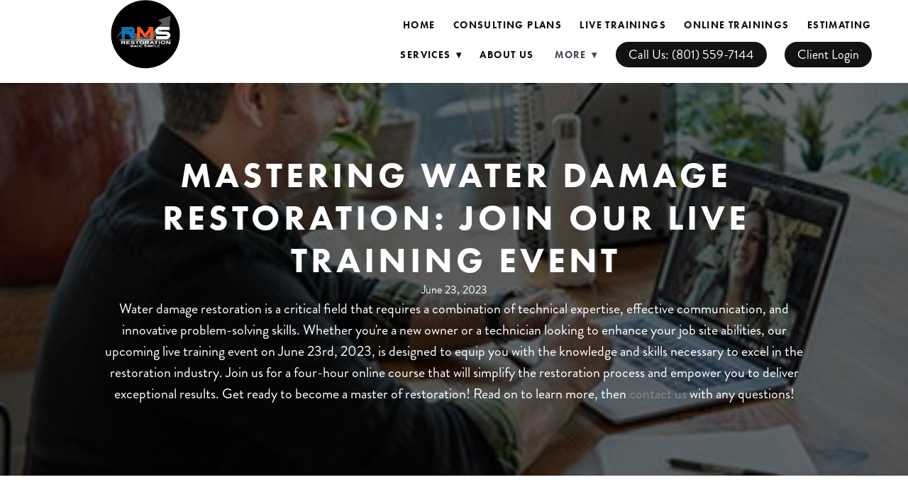

--- FILE ---
content_type: text/css; charset=utf-8
request_url: https://www.restorationmadesimple.com/css/page?styleIds=ZTU0YzljYTdhYjA3NGM4YzkxYjNlOWViYTk4NDM2ZDIsZjgzMDNjNWViYzNjNDhmNTkzMzYzMzMzZDUwYjhmZTgsYmM5N2UzN2IyM2M1NDE2OWI3MGVmZGQ5MmRjMjRkNjYsYjY5NGZiNTQ0Y2YxNDEwNGJlZWRjOThjN2NlYzVmMWMsZmQ0ZTA0MWE5MDdlNDEzNTg5OWQwY2E4MGZhNzgwYjYsZDEyMzc2MGE3ZTZjNGEzYmExZmY4NTFkMDNlYjgyN2QsZjFmZjQ1Y2U1ZGQ3NGM1ZmJmZTY4MmY3M2E5OGJlYzcsYjg3YTA5NjNjZWE1NDdlYTgwODY1M2VmNTNhNzMwNmM=
body_size: 1107
content:
.blockWrap_f8303c5ebc3c48f593363333d50b8fe8 .ctaContainer{max-width:none}div.blockWrap_bc97e37b23c54169b70efdd92dc24d66{padding-top:100px;padding-bottom:100px;color:#fff;}.hasSecondaryContent .primaryAndSecondaryContainer div.blockWrap_bc97e37b23c54169b70efdd92dc24d66,.fullBleed .noSecondaryContent .primaryAndSecondaryContent div.blockWrap_bc97e37b23c54169b70efdd92dc24d66 .blockContent.blockContentBleed{padding-left:100px;padding-right:100px}div.blockWrap_bc97e37b23c54169b70efdd92dc24d66 .ctaInnerContent{color:#fff}div.blockWrap_bc97e37b23c54169b70efdd92dc24d66 .gridTrigger{fill:#fff}.blockWrap_bc97e37b23c54169b70efdd92dc24d66 .ctaContainer{max-width:none}.blockWrap_bc97e37b23c54169b70efdd92dc24d66 .blockInnerContent{font-size:20px;text-align:center;}.blockWrap_bc97e37b23c54169b70efdd92dc24d66 .maxWidth--content{max-width:1000px;}.blockWrap_bc97e37b23c54169b70efdd92dc24d66 .contentTitle{font-size:50px;text-align:center;letter-spacing:.1em;padding-left:.1em;margin-right:0;}.blockWrap_bc97e37b23c54169b70efdd92dc24d66 .contentTitle,.blockWrap_bc97e37b23c54169b70efdd92dc24d66 .contentTitle a{color:#fff}.blockWrap_bc97e37b23c54169b70efdd92dc24d66 .maxWidth--contentTitle{max-width:1000px;}.blockWrap_bc97e37b23c54169b70efdd92dc24d66 .primaryMeta{color:#fff;font-size:16px;text-align:center;}.blockWrap_bc97e37b23c54169b70efdd92dc24d66 .maxWidth--metadata{max-width:1000px;}div.blockWrap_bc97e37b23c54169b70efdd92dc24d66{background-color:#f2f2f2;background-attachment:scroll;}div.blockWrap_bc97e37b23c54169b70efdd92dc24d66{background-image:url("https://static.mywebsites360.com/e88fe09a66b044dea6ebc3176c3ea690/i/d85dba8e227643389bf8f70c26da7369/1/5feFb8zhrk/zoom%20class%20service.jpeg")}@media screen and (-o-min-device-pixel-ratio:5/4),screen and (-webkit-min-device-pixel-ratio:1.25),screen and (min-resolution:120dpi){div.blockWrap_bc97e37b23c54169b70efdd92dc24d66{background-image:url("https://static.mywebsites360.com/e88fe09a66b044dea6ebc3176c3ea690/i/d85dba8e227643389bf8f70c26da7369/1/5feFb8zhrk/zoom%20class%20service.jpeg")}}@media screen and (min-width:768px){div.blockWrap_bc97e37b23c54169b70efdd92dc24d66{background-image:url("https://static.mywebsites360.com/e88fe09a66b044dea6ebc3176c3ea690/i/d85dba8e227643389bf8f70c26da7369/1/5feFb8zhrk/zoom%20class%20service.jpeg")}}@media screen and (min-width:768px) and (-o-min-device-pixel-ratio:5/4),screen and (min-width:768px) and (-webkit-min-device-pixel-ratio:1.25),screen and (min-width:768px) and (min-resolution:120dpi){div.blockWrap_bc97e37b23c54169b70efdd92dc24d66{background-image:url("https://static.mywebsites360.com/e88fe09a66b044dea6ebc3176c3ea690/i/d85dba8e227643389bf8f70c26da7369/1/5feFb8zhrk/zoom%20class%20service.jpeg")}}@media screen and (min-width:1025px){div.blockWrap_bc97e37b23c54169b70efdd92dc24d66{background-image:url("https://static.mywebsites360.com/e88fe09a66b044dea6ebc3176c3ea690/i/d85dba8e227643389bf8f70c26da7369/1/5feFb8zhrk/zoom%20class%20service.jpeg")}}@media screen and (min-width:1025px) and (-o-min-device-pixel-ratio:5/4),screen and (min-width:1025px) and (-webkit-min-device-pixel-ratio:1.25),screen and (min-width:1025px) and (min-resolution:120dpi){div.blockWrap_bc97e37b23c54169b70efdd92dc24d66{background-image:url("https://static.mywebsites360.com/e88fe09a66b044dea6ebc3176c3ea690/i/d85dba8e227643389bf8f70c26da7369/1/5feFb8zhrk/zoom%20class%20service.jpeg")}}.blockWrap_bc97e37b23c54169b70efdd92dc24d66:before,.blockWrap_bc97e37b23c54169b70efdd92dc24d66 > body > .plxBg-img:before,.blockWrap_bc97e37b23c54169b70efdd92dc24d66 > .plxBg-img:before{content:'' !important;display:block !important;position:absolute;top:0;bottom:0;left:0;right:0;background:#000;opacity:.59}.blockWrap_bc97e37b23c54169b70efdd92dc24d66.plxBg:before{content:none !important}.blockWrap_bc97e37b23c54169b70efdd92dc24d66,.blockWrap_bc97e37b23c54169b70efdd92dc24d66 .blockContent{position:relative}div.blockWrap_b694fb544cf14104beedc98c7cec5f1c{padding-top:50px;padding-bottom:50px;}.hasSecondaryContent .primaryAndSecondaryContainer div.blockWrap_b694fb544cf14104beedc98c7cec5f1c,.fullBleed .noSecondaryContent .primaryAndSecondaryContent div.blockWrap_b694fb544cf14104beedc98c7cec5f1c .blockContent.blockContentBleed{padding-left:50px;padding-right:50px}.blockWrap_b694fb544cf14104beedc98c7cec5f1c .ctaContainer{max-width:none}.blockWrap_b694fb544cf14104beedc98c7cec5f1c .maxWidth--contentTitle{max-width:550px;}div.blockWrap_b694fb544cf14104beedc98c7cec5f1c{background-color:#fff;background-image:none}div.blockWrap_fd4e041a907e4135899d0ca80fa780b6{padding-top:50px;padding-bottom:50px;}.hasSecondaryContent .primaryAndSecondaryContainer div.blockWrap_fd4e041a907e4135899d0ca80fa780b6,.fullBleed .noSecondaryContent .primaryAndSecondaryContent div.blockWrap_fd4e041a907e4135899d0ca80fa780b6 .blockContent.blockContentBleed{padding-left:50px;padding-right:50px}.blockWrap_fd4e041a907e4135899d0ca80fa780b6 .ctaContainer{max-width:none}.blockWrap_fd4e041a907e4135899d0ca80fa780b6 .maxWidth--content{max-width:550px;}.blockWrap_fd4e041a907e4135899d0ca80fa780b6 .maxWidth--contentTitle{max-width:550px;}div.blockWrap_fd4e041a907e4135899d0ca80fa780b6{background-color:#f2f2f2;background-image:none}div.blockWrap_d123760a7e6c4a3ba1ff851d03eb827d{padding-top:50px;padding-bottom:50px;}.hasSecondaryContent .primaryAndSecondaryContainer div.blockWrap_d123760a7e6c4a3ba1ff851d03eb827d,.fullBleed .noSecondaryContent .primaryAndSecondaryContent div.blockWrap_d123760a7e6c4a3ba1ff851d03eb827d .blockContent.blockContentBleed{padding-left:50px;padding-right:50px}.blockWrap_d123760a7e6c4a3ba1ff851d03eb827d .ctaContainer{max-width:none}.blockWrap_d123760a7e6c4a3ba1ff851d03eb827d .maxWidth--content{max-width:550px;}.blockWrap_d123760a7e6c4a3ba1ff851d03eb827d .maxWidth--contentTitle{max-width:550px;}div.blockWrap_d123760a7e6c4a3ba1ff851d03eb827d{background-color:#fff;background-image:none}.blockWrap_b87a0963cea547ea808653ef53a7306c .ctaContainer{max-width:none}.blockWrap_b87a0963cea547ea808653ef53a7306c .blockInnerContent{text-align:center;}.blockWrap_b87a0963cea547ea808653ef53a7306c .maxWidth--content{max-width:1000px;}.blockWrap_b87a0963cea547ea808653ef53a7306c .contentTitle{text-align:center;letter-spacing:.1em;padding-left:.1em;margin-right:0;}.blockWrap_b87a0963cea547ea808653ef53a7306c .maxWidth--contentTitle{max-width:1000px;}div.blockWrap_f1ff45ce5dd74c5fbfe682f73a98bec7{padding-top:50px;padding-bottom:50px;}.hasSecondaryContent .primaryAndSecondaryContainer div.blockWrap_f1ff45ce5dd74c5fbfe682f73a98bec7,.fullBleed .noSecondaryContent .primaryAndSecondaryContent div.blockWrap_f1ff45ce5dd74c5fbfe682f73a98bec7 .blockContent.blockContentBleed{padding-left:50px;padding-right:50px}.blockWrap_f1ff45ce5dd74c5fbfe682f73a98bec7 .ctaContainer{max-width:none}div.blockWrap_f1ff45ce5dd74c5fbfe682f73a98bec7{background-color:#f2f2f2;background-image:none}html.page_f8303c5ebc3c48f593363333d50b8fe8{background-color:#f2f2f2;}.page_f8303c5ebc3c48f593363333d50b8fe8:before,.page_f8303c5ebc3c48f593363333d50b8fe8 > body > .plxBg-img:before,.page_f8303c5ebc3c48f593363333d50b8fe8 > .plxBg-img:before{content:'' !important;display:block !important;position:absolute;top:0;bottom:0;left:0;right:0;background:#fff;opacity:.2}.page_f8303c5ebc3c48f593363333d50b8fe8.plxBg:before{content:none !important}.page_f8303c5ebc3c48f593363333d50b8fe8,.page_f8303c5ebc3c48f593363333d50b8fe8 body{position:relative}

--- FILE ---
content_type: text/css; charset=utf-8
request_url: https://www.restorationmadesimple.com/css/custom
body_size: 641
content:
/********************
FULL WIDTH NAV TITLES
********************/
.navContent ul li ul, .navContent ul li:first-child ul {
    max-width:471px;
}

/* Word Wrap Nav Dropdowns */

.navContent ul li ul a {
    white-space: normal !important;
    overflow: visible !important;
}

@media only screen and (min-width: 768px) {
    .navContent ul li ul {
        min-width: 250px !important;
        right: auto !important; 
    }
}

/* Get rid of button underline */
.stable-hover .navContent > ul > li > a.navButton:after {
    border-bottom: 0px !important;
}

/* Equalize Simple List Blocks*/

/* Change item class here */
.items_f9ebd5515bc04d7995c4d0aeb9fac0f1, .items_c7f53fe76c3e4547967e964ba3731570, .items_b767258ea508421684e412dfff075dde { 
	display: flex;
	flex-direction: row;
	flex-wrap: wrap;
	min-height: 100%;
}

/* Change item class here */
.items_f9ebd5515bc04d7995c4d0aeb9fac0f1 > .item, .items_c7f53fe76c3e4547967e964ba3731570 > .item, .items_b767258ea508421684e412dfff075dde > .item {
	display: flex;
	flex-direction: column;
}/* Sitewide Banner */

blockWrap_a2576e611ec040b8a648f4454e19d258{
background-color: #f15c22;
color: #ffffff; 
text-align: center;
padding: 10px;
}

.headerAndNavContainer{
padding-top: 0px !important;
}

--- FILE ---
content_type: application/javascript; charset=utf-8
request_url: https://www.restorationmadesimple.com/js/body
body_size: 67
content:
// Sitewide Banner

$('.blockWrap_a2576e611ec040b8a648f4454e19d258').prependTo('.headerAndNavContainer');